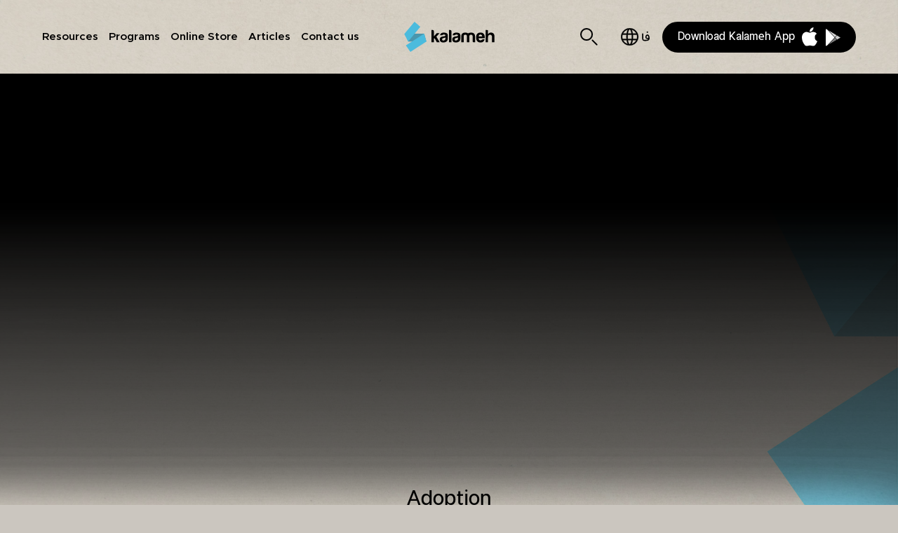

--- FILE ---
content_type: text/html; charset=utf-8
request_url: https://www.kalameh.com/en/programepisode/adoption
body_size: 9455
content:
<!DOCTYPE html>
<html  lang="en" dir="ltr" prefix="og: http://ogp.me/ns# article: http://ogp.me/ns/article# book: http://ogp.me/ns/book# profile: http://ogp.me/ns/profile# video: http://ogp.me/ns/video# product: http://ogp.me/ns/product# content: http://purl.org/rss/1.0/modules/content/ dc: http://purl.org/dc/terms/ foaf: http://xmlns.com/foaf/0.1/ rdfs: http://www.w3.org/2000/01/rdf-schema# sioc: http://rdfs.org/sioc/ns# sioct: http://rdfs.org/sioc/types# skos: http://www.w3.org/2004/02/skos/core# xsd: http://www.w3.org/2001/XMLSchema#">
<head>
  <meta charset="utf-8" />
<link rel="shortcut icon" href="https://www.kalameh.com/sites/default/files/favicon_1.png" type="image/png" />
<meta name="rating" content="general" />
<meta name="generator" content="Kalameh CMS" />
<link rel="canonical" href="https://www.kalameh.com/en/programepisode/adoption" />
<link rel="shortlink" href="https://www.kalameh.com/en/node/6904" />
  <title>Adoption | Kalameh</title>

      <meta name="MobileOptimized" content="width">
    <meta name="HandheldFriendly" content="true">
    <meta name="viewport" content="width=device-width">
  
  <link type="text/css" rel="stylesheet" href="https://www.kalameh.com/sites/default/files/css/css_vTRT8bn5RgqwX3VkF9hdMzfSgHLhmJLSIIYUAtXqVMQ.css" media="all" />
<link type="text/css" rel="stylesheet" href="https://www.kalameh.com/sites/default/files/css/css_6tYhuK8q1UxlJn8ujKT2AVlRNY7HuTmVtH_UZ0RR6HI.css" media="all" />
<link type="text/css" rel="stylesheet" href="https://www.kalameh.com/sites/default/files/css/css_LqIDU8gPQkiNby0yjmIeQxWel4UJIl9UJw5PaCnBeIM.css" media="all" />
  <script src="https://www.kalameh.com/sites/default/files/js/js_s5koNMBdK4BqfHyHNPWCXIL2zD0jFcPyejDZsryApj0.js"></script>
<script src="https://www.kalameh.com/sites/default/files/js/js_CeeVKu5CetK46Y2GBnjmPvrdT0ibA4QWwcXvpd0o_FI.js"></script>
<script>document.createElement( "picture" );</script>
<script src="https://www.kalameh.com/sites/default/files/js/js_zDyE8tOmaT6ZEnFw_I0dAlb5uBhV9Mn9O_vymEH4rL0.js"></script>
<script src="//fast.fonts.net/jsapi/a7e94749-a7e2-429f-8d66-a49bdc312a83.js"></script>
<script src="https://www.kalameh.com/sites/default/files/js/js_Ykgqb6o-pwoxLctbN-M12aJtJc64Unw0B-U4_fUsjpw.js"></script>
<script>(function(i,s,o,g,r,a,m){i["GoogleAnalyticsObject"]=r;i[r]=i[r]||function(){(i[r].q=i[r].q||[]).push(arguments)},i[r].l=1*new Date();a=s.createElement(o),m=s.getElementsByTagName(o)[0];a.async=1;a.src=g;m.parentNode.insertBefore(a,m)})(window,document,"script","https://www.google-analytics.com/analytics.js","ga");ga("create", "UA-1208036-2", {"cookieDomain":"auto"});ga("set", "anonymizeIp", true);ga("send", "pageview");</script>
<script src="https://www.kalameh.com/sites/default/files/js/js_t_HstoMdMgbEo7Atr0BULb6yHEbZmDStqSSAO3wrsvY.js"></script>
<script>jQuery.extend(Drupal.settings, {"basePath":"\/","pathPrefix":"en\/","setHasJsCookie":0,"ajaxPageState":{"theme":"kalameh_zen","theme_token":"IYExwwfRmEKmhAztnQQReY_3bSWVdzBBIqToEy4yTkU","jquery_version":"1.10","js":{"sites\/all\/modules\/picture\/picturefill2\/picturefill.min.js":1,"sites\/all\/modules\/picture\/picture.min.js":1,"sites\/all\/modules\/jquery_update\/replace\/jquery\/1.10\/jquery.min.js":1,"misc\/jquery-extend-3.4.0.js":1,"misc\/jquery-html-prefilter-3.5.0-backport.js":1,"misc\/jquery.once.js":1,"misc\/drupal.js":1,"sites\/all\/modules\/jquery_update\/replace\/ui\/external\/jquery.cookie.js":1,"sites\/all\/modules\/jquery_update\/replace\/misc\/jquery.form.min.js":1,"misc\/form-single-submit.js":1,"sites\/all\/modules\/dialog\/misc\/ajax.js":1,"sites\/all\/modules\/jquery_update\/js\/jquery_update.js":1,"0":1,"sites\/all\/modules\/admin_menu\/admin_devel\/admin_devel.js":1,"sites\/all\/modules\/homepage_popup\/lib\/jquery.cookie.js":1,"sites\/all\/modules\/homepage_popup\/homepage_popup.js":1,"\/\/fast.fonts.net\/jsapi\/a7e94749-a7e2-429f-8d66-a49bdc312a83.js":1,"sites\/all\/libraries\/colorbox\/jquery.colorbox-min.js":1,"sites\/all\/modules\/colorbox\/js\/colorbox.js":1,"sites\/all\/modules\/colorbox\/styles\/default\/colorbox_style.js":1,"sites\/all\/modules\/colorbox\/js\/colorbox_load.js":1,"sites\/all\/modules\/colorbox\/js\/colorbox_inline.js":1,"sites\/all\/modules\/views\/js\/base.js":1,"misc\/progress.js":1,"sites\/all\/modules\/views\/js\/ajax_view.js":1,"sites\/all\/modules\/google_analytics\/googleanalytics.js":1,"1":1,"sites\/all\/themes\/kalameh_zen\/js\/script.js":1,"sites\/all\/themes\/kalameh_zen\/js\/jplayer.js":1,"sites\/all\/themes\/kalameh_zen\/js\/masonry.pkgd.min.js":1,"sites\/all\/themes\/kalameh_zen\/js\/imagesloaded.pkgd.min.js":1,"sites\/all\/themes\/kalameh_zen\/js\/jquery.fitvids.js":1,"sites\/all\/themes\/kalameh_zen\/js\/owl.carousel\/owl.carousel.min.js":1,"sites\/all\/themes\/kalameh_zen\/js\/portrait-video-carousel.js":1,"sites\/all\/themes\/kalameh_zen\/js\/landing-pages-carousel.js":1,"sites\/all\/themes\/kalameh_zen\/js\/landing-pages-faq.js":1,"sites\/all\/themes\/kalameh_zen\/js\/landing-pages-video-block.js":1,"sites\/all\/themes\/kalameh_zen\/js\/testimonies-audio-player.js":1,"sites\/all\/themes\/kalameh_zen\/js\/testimonies-read-more.js":1,"sites\/all\/themes\/kalameh_zen\/js\/testimonies-carousel.js":1,"sites\/all\/themes\/kalameh_zen\/js\/cta-slider-carousel.js":1,"sites\/all\/themes\/kalameh_zen\/js\/views-exposed-autosubmit.js":1,"sites\/all\/themes\/kalameh_zen\/js\/horizontalScroll.js":1,"sites\/all\/themes\/kalameh_zen\/js\/responsive-image-breakpoints.js":1},"css":{"modules\/system\/system.base.css":1,"modules\/system\/system.menus.css":1,"modules\/system\/system.messages.css":1,"modules\/system\/system.theme.css":1,"modules\/comment\/comment.css":1,"sites\/all\/modules\/date\/date_api\/date.css":1,"modules\/field\/theme\/field.css":1,"sites\/all\/modules\/homepage_popup\/homepage_popup.css":1,"modules\/node\/node.css":1,"sites\/all\/modules\/picture\/picture_wysiwyg.css":1,"modules\/search\/search.css":1,"modules\/user\/user.css":1,"sites\/all\/modules\/youtube\/css\/youtube.css":1,"sites\/all\/modules\/views\/css\/views.css":1,"sites\/all\/modules\/ckeditor\/css\/ckeditor.css":1,"sites\/all\/modules\/entity_embed\/css\/entity_embed.css":1,"sites\/all\/modules\/colorbox\/styles\/default\/colorbox_style.css":1,"sites\/all\/modules\/ctools\/css\/ctools.css":1,"sites\/all\/modules\/custom\/elamblocks\/elamblocks.css":1,"sites\/all\/modules\/panels\/css\/panels.css":1,"modules\/locale\/locale.css":1,"sites\/all\/themes\/kalameh_zen\/system.base.css":1,"sites\/all\/themes\/kalameh_zen\/system.menus.css":1,"sites\/all\/themes\/kalameh_zen\/system.messages.css":1,"sites\/all\/themes\/kalameh_zen\/system.theme.css":1,"sites\/all\/themes\/kalameh_zen\/comment.css":1,"sites\/all\/themes\/kalameh_zen\/node.css":1,"sites\/all\/themes\/kalameh_zen\/js\/owl.carousel\/assets\/owl.carousel.css":1,"sites\/all\/themes\/kalameh_zen\/css\/styles.css":1,"sites\/all\/themes\/kalameh_zen\/css\/responsive-image-breakpoints.css":1}},"colorbox":{"opacity":"0.85","current":"{current} of {total}","previous":"\u00ab Prev","next":"Next \u00bb","close":"Close","maxWidth":"98%","maxHeight":"98%","fixed":true,"mobiledetect":true,"mobiledevicewidth":"480px"},"views":{"ajax_path":"\/en\/views\/ajax","ajaxViews":{"views_dom_id:73ffe616e860bd064edd124a9b2c0cbe":{"view_name":"article_series","view_display_id":"panel_pane_2","view_args":"6212","view_path":"node\/6904","view_base_path":null,"view_dom_id":"73ffe616e860bd064edd124a9b2c0cbe","pager_element":0}}},"urlIsAjaxTrusted":{"\/en\/views\/ajax":true,"\/en":true,"\/en\/programepisode\/adoption":true},"better_exposed_filters":{"views":{"article_series":{"displays":{"panel_pane_2":{"filters":[]}}}}},"googleanalytics":{"trackOutbound":1,"trackMailto":1,"trackDownload":1,"trackDownloadExtensions":"7z|aac|arc|arj|asf|asx|avi|bin|csv|doc(x|m)?|dot(x|m)?|exe|flv|gif|gz|gzip|hqx|jar|jpe?g|js|mp(2|3|4|e?g)|mov(ie)?|msi|msp|pdf|phps|png|ppt(x|m)?|pot(x|m)?|pps(x|m)?|ppam|sld(x|m)?|thmx|qtm?|ra(m|r)?|sea|sit|tar|tgz|torrent|txt|wav|wma|wmv|wpd|xls(x|m|b)?|xlt(x|m)|xlam|xml|z|zip","trackColorbox":1}});</script>
  <script src="https://unpkg.com/@lottiefiles/lottie-player@latest/dist/lottie-player.js"></script>
  <script>
    (function (c, s, q, u, a, r, e) {
        c.hj=c.hj||function(){(c.hj.q=c.hj.q||[]).push(arguments)};
        c._hjSettings = { hjid: a };
        r = s.getElementsByTagName('head')[0];
        e = s.createElement('script');
        e.async = true;
        e.src = q + c._hjSettings.hjid + u;
        r.appendChild(e);
    })(window, document, 'https://static.hj.contentsquare.net/c/csq-', '.js', 6383515);
</script>
      <!--[if lt IE 9]>
    <script src="/sites/all/themes/zen/js/html5shiv.min.js"></script>
    <![endif]-->
    
<!-- Google Tag Manager -->
<script>(function(w,d,s,l,i){w[l]=w[l]||[];w[l].push({'gtm.start':
new Date().getTime(),event:'gtm.js'});var f=d.getElementsByTagName(s)[0],
j=d.createElement(s),dl=l!='dataLayer'?'&l='+l:'';j.async=true;j.src=
'https://www.googletagmanager.com/gtm.js?id='+i+dl;f.parentNode.insertBefore(j,f);
})(window,document,'script','dataLayer','GTM-NKP2KJMK');</script>
<!-- End Google Tag Manager -->
 
<!-- Google Tag Manager (noscript) -->
<noscript><iframe src="https://www.googletagmanager.com/ns.html?id=GTM-NKP2KJMK"
height="0" width="0" style="display:none;visibility:hidden"></iframe></noscript>
<!-- End Google Tag Manager (noscript) -->  
</head>
<body class="html not-front not-logged-in no-sidebars page-node page-node- page-node-6904 node-type-program-episode no-padding  i18n-en section-programepisode page-panels role-anonymous-user" >
      <p class="skip-link__wrapper">
      <a href="#main-menu" class="skip-link visually-hidden visually-hidden--focusable" id="skip-link">Jump to navigation</a>
    </p>
      <header class="panel-pane pane-panels-mini pane-header main" >      
            
    
          
<div class="panel-pane pane-block pane-system-main-menu"  > 
  
  <div id="close-button-container">
    <a href="">Close</a>
  </div>

  <ul class="menu"><li class="menu__item is-expanded menu__item is-expanded first expanded main-sections-menu-item"><a href="/en" class="menu__link menu__link">Resources</a><ul class="menu"><li class="menu__item is-expanded menu__item is-expanded first expanded"><a href="/en/weekly-fellowship" title="" class="menu__link menu__link">Weekly Fellowship</a><ul class="menu"><li class="menu__item is-leaf menu__item is-leaf first leaf"><a href="/en/weekly-fellowship" class="menu__link menu__link">Weekly Fellowship Page</a></li>
<li class="menu__item is-leaf menu__item is-leaf leaf"><a href="/en/weekly-fellowship#previous-weeks" class="menu__link menu__link">Current Series</a></li>
<li class="menu__item is-leaf menu__item is-leaf last leaf"><a href="/en/program/weekly-fellowship" class="menu__link menu__link">Past Series</a></li>
</ul></li>
<li class="menu__item is-expanded menu__item is-expanded expanded"><a href="/en/worship" class="menu__link menu__link">Worship</a><ul class="menu"><li class="menu__item is-leaf menu__item is-leaf first leaf"><a href="/en/worship" class="menu__link menu__link">Worship Page</a></li>
<li class="menu__item is-leaf menu__item is-leaf leaf"><a href="/en/program/time-worship" class="menu__link menu__link">Time For Worship</a></li>
<li class="menu__item is-leaf menu__item is-leaf leaf"><a href="/en/song-archive" class="menu__link menu__link">Song Archive</a></li>
<li class="menu__item is-leaf menu__item is-leaf last leaf"><a href="/en/program/worship-teaching-videos" class="menu__link menu__link">Teaching Videos</a></li>
</ul></li>
<li class="menu__item is-expanded menu__item is-expanded expanded"><a href="https://www.kalameh.com/en/Family" class="menu__link menu__link">Family</a><ul class="menu"><li class="menu__item is-leaf menu__item is-leaf first leaf"><a href="https://www.kalameh.com/en/Family" class="menu__link menu__link">Family Page</a></li>
<li class="menu__item is-leaf menu__item is-leaf last leaf"><a href="https://www.kalameh.com/en/node/9708" class="menu__link menu__link">Empowering Families Podcast</a></li>
</ul></li>
<li class="menu__item is-expanded menu__item is-expanded expanded"><a href="/en/women" class="menu__link menu__link">Women</a><ul class="menu"><li class="menu__item is-leaf menu__item is-leaf first leaf"><a href="/en/women" class="menu__link menu__link">Women Page</a></li>
<li class="menu__item is-leaf menu__item is-leaf leaf"><a href="/en/node/5446/" class="menu__link menu__link">Women&#039;s World</a></li>
<li class="menu__item is-leaf menu__item is-leaf last leaf"><a href="/en/teaching-resources/%D8%B2%D9%86%D8%A7%D9%86" class="menu__link menu__link">Women Ministry Resources</a></li>
</ul></li>
<li class="menu__item is-expanded menu__item is-expanded expanded"><a href="/en/youth" class="menu__link menu__link">Youth</a><ul class="menu"><li class="menu__item is-leaf menu__item is-leaf first leaf"><a href="/en/youth" class="menu__link menu__link">Youth Page</a></li>
<li class="menu__item is-leaf menu__item is-leaf leaf"><a href="/en/teaching-resources/youth" class="menu__link menu__link">Teaching Resources</a></li>
<li class="menu__item is-leaf menu__item is-leaf leaf"><a href="/en/program/youth-short-videos" class="menu__link menu__link">Youth Short Videos</a></li>
<li class="menu__item is-leaf menu__item is-leaf last leaf"><a href="/en/program/short-videos-youth-leaders" class="menu__link menu__link">Youth Leader’s videos</a></li>
</ul></li>
<li class="menu__item is-expanded menu__item is-expanded expanded"><a href="/en/kids" class="menu__link menu__link">Kids</a><ul class="menu"><li class="menu__item is-leaf menu__item is-leaf first leaf"><a href="/en/kids" class="menu__link menu__link">Children Page</a></li>
<li class="menu__item is-leaf menu__item is-leaf leaf"><a href="/en/teaching-resources/children/%DA%A9%D9%88%D8%AF%DA%A9%D8%A7%D9%86" class="menu__link menu__link">Teaching Resources</a></li>
<li class="menu__item is-leaf menu__item is-leaf leaf"><a href="/en/node/7579/" class="menu__link menu__link">Christian Parenting</a></li>
<li class="menu__item is-leaf menu__item is-leaf leaf"><a href="/en/node/5444/" class="menu__link menu__link">Audio &amp; Visual Resources</a></li>
<li class="menu__item is-leaf menu__item is-leaf leaf"><a href="/en/node/7188/" class="menu__link menu__link">Short Videos</a></li>
<li class="menu__item is-leaf menu__item is-leaf last leaf"><a href="/en/program/christian-parenting" class="menu__link menu__link">Family Fellowship</a></li>
</ul></li>
<li class="menu__item is-expanded menu__item is-expanded last expanded"><a href="/en/bible-for-all" class="menu__link menu__link">Bible for All</a><ul class="menu"><li class="menu__item is-leaf menu__item is-leaf first leaf"><a href="/en/daily-christian-living-old" class="menu__link menu__link">Bible for All Page</a></li>
<li class="menu__item is-leaf menu__item is-leaf leaf"><a href="/en/teaching-resources/series/bible-all-podcast" title="" class="menu__link menu__link">Bible for All Podcast</a></li>
<li class="menu__item is-leaf menu__item is-leaf last leaf"><a href="/en/program/bible-all-videos" title="" class="menu__link menu__link">Bible for All Videos</a></li>
</ul></li>
</ul></li>
<li class="menu__item is-expanded menu__item is-expanded expanded programs-menu-item"><a href="/en/grow" class="menu__link menu__link">Programs</a><ul class="menu"><li class="menu__item is-leaf menu__item is-leaf first leaf"><a href="/en/program/time-worship" class="menu__link menu__link">Time For Worship</a></li>
<li class="menu__item is-leaf menu__item is-leaf leaf"><a href="https://www.kalameh.com/en/program/worship-weekly-fellowship#" class="menu__link menu__link">Worship with weekly fellowship</a></li>
<li class="menu__item is-leaf menu__item is-leaf leaf"><a href="/en/program/gape-khodemooni" class="menu__link menu__link">Gape Khodemooni</a></li>
<li class="menu__item is-leaf menu__item is-leaf leaf"><a href="/en/program/gape-khodemooni" class="menu__link menu__link">Gape Khodemooni</a></li>
<li class="menu__item is-leaf menu__item is-leaf leaf"><a href="/en/program/womens-world" class="menu__link menu__link">Women&#039;s World</a></li>
<li class="menu__item is-leaf menu__item is-leaf leaf"><a href="/en/node/8978" class="menu__link menu__link">Khaneye Doost</a></li>
<li class="menu__item is-collapsed menu__item is-collapsed collapsed"><a href="/en/program/sign-story" class="menu__link menu__link">A Sign A Story</a></li>
<li class="menu__item is-leaf menu__item is-leaf leaf"><a href="/en/program/dr-shapals-workshop" class="menu__link menu__link">Dr Shapal&#039;s Workshop</a></li>
<li class="menu__item is-leaf menu__item is-leaf leaf"><a href="/en/node/8979" class="menu__link menu__link">Sarzamine Aroosak-ha</a></li>
<li class="menu__item is-leaf menu__item is-leaf leaf"><a href="/en/program/bible-all-videos" class="menu__link menu__link">Bible for All Videos</a></li>
<li class="menu__item is-leaf menu__item is-leaf leaf"><a href="/en/node/8980" class="menu__link menu__link">Word in 5 minutes</a></li>
<li class="menu__item is-leaf menu__item is-leaf last leaf"><a href="/en/program/qa" class="menu__link menu__link">Q&amp;A</a></li>
</ul></li>
<li class="menu__item is-expanded menu__item is-expanded expanded online-store-menu-item"><a href="https://shop.kalameh.com/?___store=english_store_view&amp;___from_store=default" class="menu__link menu__link">Online Store</a><ul class="menu"><li class="menu__item is-leaf menu__item is-leaf first leaf"><a href="https://shop.kalameh.com/english_store_view/" title="" class="menu__link menu__link">Online Store</a></li>
<li class="menu__item is-leaf menu__item is-leaf leaf"><a href="https://shop.kalameh.com/english_store_view/special-offers.html" title="" class="menu__link menu__link">Special Offers</a></li>
<li class="menu__item is-leaf menu__item is-leaf leaf"><a href="https://shop.kalameh.com/english_store_view/new-releases.html" title="" class="menu__link menu__link">New Releases</a></li>
<li class="menu__item is-leaf menu__item is-leaf leaf"><a href="https://shop.kalameh.com/english_store_view/scriptures.html" title="" class="menu__link menu__link">Scriptures</a></li>
<li class="menu__item is-leaf menu__item is-leaf last leaf"><a href="https://shop.kalameh.com/english_store_view/recommended-books.html" title="" class="menu__link menu__link">Recommended Books</a></li>
</ul></li>
<li class="menu__item is-leaf menu__item is-leaf leaf articles-menu-item"><a href="/en/all-articles" class="menu__link menu__link">Articles</a></li>
<li class="menu__item is-leaf menu__item is-leaf last leaf"><a href="/en/tamasbama" class="menu__link menu__link">Contact us</a></li>
</ul>
</div><div class="panel-pane pane-panels-mini pane-logo"  >
  
      
  
  <h1 class="panel-pane pane-page-site-name site-logo panel-pane" >      
            
    
          <a href="/en">Kalameh</a>    
    
      </h1>      
            
    
          <h2>Adoption</h2>
    
    
      
  
  </div>
<div class="panel-pane pane-custom pane-1"  id="menu-top-container" > 
    <ul id="language-switcher-container" class="menu-top-icons">
    <li class="icon-menu">
      <div aria-expanded="false" aria-haspopup="true" class="main-menu-opener"><a href="#">Main Menu</a></div>
    </li>
    <li class="icon-search"><a href="/search">Search</a></li>
<li class="icon-login"><a href="/user/login">Login</a></li>
<li id='language-switcher-container'><ul class="language-switcher-locale-url"><li class="fa first"><a href="/programepisode/%D9%81%D8%B1%D8%B2%D9%86%D8%AF-%D8%AE%D9%88%D8%A7%D9%86%D8%AF%DA%AF%DB%8C" class="language-link" xml:lang="fa">فارسی</a></li>
<li class="en last active"><a href="/en/programepisode/adoption" class="language-link active" xml:lang="en">English</a></li>
</ul></li>  </ul>
</div><div search-form  class="panel-pane pane-block pane-search-form panel-pane" >      
            
    
          <form action="/en/programepisode/adoption" method="post" id="search-block-form" accept-charset="UTF-8"><div><div id="search-icons-container">
  <ul id="search-icons">
    <li class="search-icon-home"><a href="/en">front</a></li>
    <li class="search-icon-close icon-search"><a href="">Close</a></li>
  </ul>
</div>
<div class="container-inline">  
  <div class="form-item form-type-textfield form-item-search-block-form">
  <label for="edit-search-block-form--2">Search </label>
 <input title="Enter the terms you wish to search for." type="text" id="edit-search-block-form--2" name="search_block_form" value="" size="15" maxlength="128" class="form-text" />
</div>
<div class="form-actions form-wrapper" id="edit-actions--2"><input type="submit" id="edit-submit--2" name="op" value="Search" class="form-submit" /></div><input type="hidden" name="form_build_id" value="form-2L52vuxiMkg7Z4rhcblw48jRNNiSMm5T0GcMqp6DkmU" />
<input type="hidden" name="form_id" value="search_block_form" />
</div>
</div></form>    
    
      </div><div class="panel-pane pane-custom pane-2"  id="downloadAppButtonContainerTop" >
  
      
  
  <div id="downloadAppButton">
<p><a href="https://us-central1-kalameh.cloudfunctions.net/download">Download Kalameh App</a></p>
<p><a href="https://us-central1-kalameh.cloudfunctions.net/download"><img src="/sites/all/themes/kalameh_zen/images-source/icons/downloadAppButton/app-icons.svg" /></a></div>

  
  </div>
    
    
      </header><section id="main"  class="panel-pane pane-page-content panel-pane" >      
            
    
          <div class="kalameh-2col-stacked clearfix panel-display" >

    <div class="panel-hero panel-panel"><div class="panel-pane pane-page-breadcrumb"  >
  
      
  
  <h2 class="element-invisible">You are here</h2><div class="breadcrumb"><span class="inline odd first"><a href="/en">Home</a></span> <span class="delimiter">›</span> <span class="inline even"><a href="https://www.kalameh.com/en/program/womens-world">Women&#039;s World</a></span> <span class="delimiter">›</span> <span class="inline odd last">Season Twelve</span></div>
  
  </div>
</div>
  
  <div class="content-wrapper">
          <div class="panel-col-top panel-panel">
        <div class="inside"><div class="panel-pane pane-entity-field pane-node-field-video"  >
  
      
  
  
  <div class="field-video">
    <div id="file-5487" class="file file-video file-video-youtube">

        <h2 class="element-invisible"><a href="/en/file/%D8%AF%D9%86%DB%8C%D8%A7%DB%8C-%D8%B2%D9%86%D8%8C-%D8%B3%D8%B1%DB%8C-%DB%B1%DB%B2-%D9%82%D8%B3%D9%85%D8%AA-%DB%B6%D8%8C-%D9%81%D8%B1%D8%B2%D9%86%D8%AF-%D8%AE%D9%88%D8%A7%D9%86%D8%AF%D9%87">دنیای زن، سری ۱۲ قسمت ۶، فرزند خوانده</a></h2>
    
  
  <div class="content">
    <div class="media-youtube-video media-youtube-1">
  <iframe class="media-youtube-player" id="media-youtube-1" id="media-youtube-5qss05c9kpy"  width="1200px" height="680px" title="دنیای زن، سری ۱۲ قسمت ۶، فرزند خوانده" src="https://www.youtube.com/embed/5Qss05c9KPY?wmode=opaque&controls=&enablejsapi=1&modestbranding=1&playerapiid=media-youtube-5qss05c9kpy&rel=0" name="دنیای زن، سری ۱۲ قسمت ۶، فرزند خوانده" frameborder="0" allowfullscreen>Video of دنیای زن، سری ۱۲ قسمت ۶، فرزند خوانده</iframe>
</div>
  </div>

  
</div>
  </div>

  
  </div>
<div class="panel-pane pane-page-title"  >
  
      
  
  <h1>Adoption</h1>

  
  </div>
</div>
      </div>
    
    
          <div class="panel-col-bottom panel-panel">
        <div class="inside"><div class="panel-pane pane-entity-field pane-node-field-related-program-series"  >
  
      
  
  

  

<article class="panelizer-view-mode node node-teaser node-program-series node-6212 article">
        <div class="panel-pane pane-views-panes pane-article-series-panel-pane-2"  >
  
        <h2 class="pane-title pane__title">
      Episodes in this series    </h2>
    
  
  <div class="view view-article-series view-id-article_series view-display-id-panel_pane_2 view-dom-id-73ffe616e860bd064edd124a9b2c0cbe">
        
  
  
      <div class="view-content">
      <div class="views-form"><form action="/en" method="post" id="views-form-article-series-panel-pane-2" accept-charset="UTF-8"><div><input type="hidden" name="form_build_id" value="form-TlTGZfINo8PHE7AQnIj7XSTFcxafIlgL5j_qhS9qOqo" />
<input type="hidden" name="form_id" value="views_form_article_series_panel_pane_2" />

<div class="hs-HorizontalNav">    <ul class="episodes-list owl-carousel">          <li class="episode-container">

<article class="node node-program-episode node-teaser clearfix node-6909 isvideo" about="/en/programepisode/importance-sympathy-mourning-spouse" typeof="sioc:Item foaf:Document">
  
  <!-- Popup Weekly Fellowship -->

    <!-- END - Popup Weekly Fellowship -->


  <!-- Images -->
      <div class="image">
              <div id="play-float">
          <a href="/en/programepisode/importance-sympathy-mourning-spouse"><img src="/sites/all/themes/kalameh_zen/images-source/icons/play-black-and-white.png"></a>        </div>
            <a href="/en/programepisode/importance-sympathy-mourning-spouse"><img src='https://img.youtube.com/vi/_XvFleNQtDY/mqdefault.jpg'></a>    </div>
    <!-- END - Images -->

  <!-- START - DETAILS -->
  <div class="details">
    
    <h1><a href="/en/programepisode/importance-sympathy-mourning-spouse">Importance of Sympathy with Mourning spouse </a></h1>

    <span property="dc:title" content="Importance of Sympathy with Mourning spouse " class="rdf-meta element-hidden"></span><span property="sioc:num_replies" content="0" datatype="xsd:integer" class="rdf-meta element-hidden"></span>      </div>
  <!-- END - DETAILS -->
</article>
</li>
          <li class="episode-container">

<article class="node node-program-episode node-teaser clearfix node-6910 isvideo" about="/en/programepisode/love-addicted" typeof="sioc:Item foaf:Document">
  
  <!-- Popup Weekly Fellowship -->

    <!-- END - Popup Weekly Fellowship -->


  <!-- Images -->
      <div class="image">
              <div id="play-float">
          <a href="/en/programepisode/love-addicted"><img src="/sites/all/themes/kalameh_zen/images-source/icons/play-black-and-white.png"></a>        </div>
            <a href="/en/programepisode/love-addicted"><img src='https://img.youtube.com/vi/eq3HmSIYqV0/mqdefault.jpg'></a>    </div>
    <!-- END - Images -->

  <!-- START - DETAILS -->
  <div class="details">
    
    <h1><a href="/en/programepisode/love-addicted">In love but addicted</a></h1>

    <span property="dc:title" content="In love but addicted" class="rdf-meta element-hidden"></span><span property="sioc:num_replies" content="0" datatype="xsd:integer" class="rdf-meta element-hidden"></span>      </div>
  <!-- END - DETAILS -->
</article>
</li>
          <li class="episode-container">

<article class="node node-program-episode node-teaser clearfix node-6911 isvideo" about="/en/programepisode/domestic-violence" typeof="sioc:Item foaf:Document">
  
  <!-- Popup Weekly Fellowship -->

    <!-- END - Popup Weekly Fellowship -->


  <!-- Images -->
      <div class="image">
              <div id="play-float">
          <a href="/en/programepisode/domestic-violence"><img src="/sites/all/themes/kalameh_zen/images-source/icons/play-black-and-white.png"></a>        </div>
            <a href="/en/programepisode/domestic-violence"><img src='https://img.youtube.com/vi/466Q_jEqg0s/mqdefault.jpg'></a>    </div>
    <!-- END - Images -->

  <!-- START - DETAILS -->
  <div class="details">
    
    <h1><a href="/en/programepisode/domestic-violence">Domestic Violence</a></h1>

    <span property="dc:title" content="Domestic Violence" class="rdf-meta element-hidden"></span><span property="sioc:num_replies" content="0" datatype="xsd:integer" class="rdf-meta element-hidden"></span>      </div>
  <!-- END - DETAILS -->
</article>
</li>
          <li class="episode-container">

<article class="node node-program-episode node-teaser clearfix node-6899 isvideo" about="/en/programepisode/couple-personality-differences" typeof="sioc:Item foaf:Document">
  
  <!-- Popup Weekly Fellowship -->

    <!-- END - Popup Weekly Fellowship -->


  <!-- Images -->
      <div class="image">
              <div id="play-float">
          <a href="/en/programepisode/couple-personality-differences"><img src="/sites/all/themes/kalameh_zen/images-source/icons/play-black-and-white.png"></a>        </div>
            <a href="/en/programepisode/couple-personality-differences"><img src='https://img.youtube.com/vi/8MkEOZFk-3Y/mqdefault.jpg'></a>    </div>
    <!-- END - Images -->

  <!-- START - DETAILS -->
  <div class="details">
    
    <h1><a href="/en/programepisode/couple-personality-differences">Couple Personality Differences </a></h1>

    <span property="dc:title" content="Couple Personality Differences " class="rdf-meta element-hidden"></span><span property="sioc:num_replies" content="0" datatype="xsd:integer" class="rdf-meta element-hidden"></span>      </div>
  <!-- END - DETAILS -->
</article>
</li>
          <li class="episode-container">

<article class="node node-program-episode node-teaser clearfix node-6912 isvideo" about="/en/programepisode/day-my-spouse-got-sick" typeof="sioc:Item foaf:Document">
  
  <!-- Popup Weekly Fellowship -->

    <!-- END - Popup Weekly Fellowship -->


  <!-- Images -->
      <div class="image">
              <div id="play-float">
          <a href="/en/programepisode/day-my-spouse-got-sick"><img src="/sites/all/themes/kalameh_zen/images-source/icons/play-black-and-white.png"></a>        </div>
            <a href="/en/programepisode/day-my-spouse-got-sick"><img src='https://img.youtube.com/vi/16WsitgtyqI/mqdefault.jpg'></a>    </div>
    <!-- END - Images -->

  <!-- START - DETAILS -->
  <div class="details">
    
    <h1><a href="/en/programepisode/day-my-spouse-got-sick">The Day My Spouse got Sick </a></h1>

    <span property="dc:title" content="The Day My Spouse got Sick " class="rdf-meta element-hidden"></span><span property="sioc:num_replies" content="0" datatype="xsd:integer" class="rdf-meta element-hidden"></span>      </div>
  <!-- END - DETAILS -->
</article>
</li>
          <li class="episode-container">

<article class="node node-program-episode node-teaser clearfix node-6900 isvideo" about="/en/programepisode/lack-quality-times-marriage" typeof="sioc:Item foaf:Document">
  
  <!-- Popup Weekly Fellowship -->

    <!-- END - Popup Weekly Fellowship -->


  <!-- Images -->
      <div class="image">
              <div id="play-float">
          <a href="/en/programepisode/lack-quality-times-marriage"><img src="/sites/all/themes/kalameh_zen/images-source/icons/play-black-and-white.png"></a>        </div>
            <a href="/en/programepisode/lack-quality-times-marriage"><img src='https://img.youtube.com/vi/4phU7DNV-f8/mqdefault.jpg'></a>    </div>
    <!-- END - Images -->

  <!-- START - DETAILS -->
  <div class="details">
    
    <h1><a href="/en/programepisode/lack-quality-times-marriage">Lack of Quality Times in Marriage </a></h1>

    <span property="dc:title" content="Lack of Quality Times in Marriage " class="rdf-meta element-hidden"></span><span property="sioc:num_replies" content="0" datatype="xsd:integer" class="rdf-meta element-hidden"></span>      </div>
  <!-- END - DETAILS -->
</article>
</li>
          <li class="episode-container">

<article class="node node-program-episode node-teaser clearfix node-6913 isvideo" about="/en/programepisode/religious-compatibility-matters-marriage" typeof="sioc:Item foaf:Document">
  
  <!-- Popup Weekly Fellowship -->

    <!-- END - Popup Weekly Fellowship -->


  <!-- Images -->
      <div class="image">
              <div id="play-float">
          <a href="/en/programepisode/religious-compatibility-matters-marriage"><img src="/sites/all/themes/kalameh_zen/images-source/icons/play-black-and-white.png"></a>        </div>
            <a href="/en/programepisode/religious-compatibility-matters-marriage"><img src='https://img.youtube.com/vi/tuzsQSiZAb4/mqdefault.jpg'></a>    </div>
    <!-- END - Images -->

  <!-- START - DETAILS -->
  <div class="details">
    
    <h1><a href="/en/programepisode/religious-compatibility-matters-marriage">Religious Compatibility Matters in Marriage  </a></h1>

    <span property="dc:title" content="Religious Compatibility Matters in Marriage  " class="rdf-meta element-hidden"></span><span property="sioc:num_replies" content="0" datatype="xsd:integer" class="rdf-meta element-hidden"></span>      </div>
  <!-- END - DETAILS -->
</article>
</li>
          <li class="episode-container">

<article class="node node-program-episode node-teaser clearfix node-6901 isvideo" about="/en/programepisode/how-communicate-laws" typeof="sioc:Item foaf:Document">
  
  <!-- Popup Weekly Fellowship -->

    <!-- END - Popup Weekly Fellowship -->


  <!-- Images -->
      <div class="image">
              <div id="play-float">
          <a href="/en/programepisode/how-communicate-laws"><img src="/sites/all/themes/kalameh_zen/images-source/icons/play-black-and-white.png"></a>        </div>
            <a href="/en/programepisode/how-communicate-laws"><img src='https://img.youtube.com/vi/F7qBJSu6uQI/mqdefault.jpg'></a>    </div>
    <!-- END - Images -->

  <!-- START - DETAILS -->
  <div class="details">
    
    <h1><a href="/en/programepisode/how-communicate-laws">How to Communicate with in laws </a></h1>

    <span property="dc:title" content="How to Communicate with in laws " class="rdf-meta element-hidden"></span><span property="sioc:num_replies" content="0" datatype="xsd:integer" class="rdf-meta element-hidden"></span>      </div>
  <!-- END - DETAILS -->
</article>
</li>
          <li class="episode-container">

<article class="node node-program-episode node-teaser clearfix node-6902 isvideo" about="/en/programepisode/economic-factors-marriage" typeof="sioc:Item foaf:Document">
  
  <!-- Popup Weekly Fellowship -->

    <!-- END - Popup Weekly Fellowship -->


  <!-- Images -->
      <div class="image">
              <div id="play-float">
          <a href="/en/programepisode/economic-factors-marriage"><img src="/sites/all/themes/kalameh_zen/images-source/icons/play-black-and-white.png"></a>        </div>
            <a href="/en/programepisode/economic-factors-marriage"><img src='https://img.youtube.com/vi/wHRSYeWgWsQ/mqdefault.jpg'></a>    </div>
    <!-- END - Images -->

  <!-- START - DETAILS -->
  <div class="details">
    
    <h1><a href="/en/programepisode/economic-factors-marriage">Economic Factors in Marriage </a></h1>

    <span property="dc:title" content="Economic Factors in Marriage " class="rdf-meta element-hidden"></span><span property="sioc:num_replies" content="0" datatype="xsd:integer" class="rdf-meta element-hidden"></span>      </div>
  <!-- END - DETAILS -->
</article>
</li>
          <li class="episode-container">

<article class="node node-program-episode node-teaser clearfix node-6903 isvideo" about="/en/programepisode/birth-first-child" typeof="sioc:Item foaf:Document">
  
  <!-- Popup Weekly Fellowship -->

    <!-- END - Popup Weekly Fellowship -->


  <!-- Images -->
      <div class="image">
              <div id="play-float">
          <a href="/en/programepisode/birth-first-child"><img src="/sites/all/themes/kalameh_zen/images-source/icons/play-black-and-white.png"></a>        </div>
            <a href="/en/programepisode/birth-first-child"><img src='https://img.youtube.com/vi/-NVzWobJwPE/mqdefault.jpg'></a>    </div>
    <!-- END - Images -->

  <!-- START - DETAILS -->
  <div class="details">
    
    <h1><a href="/en/programepisode/birth-first-child">The birth of the first child</a></h1>

    <span property="dc:title" content="The birth of the first child" class="rdf-meta element-hidden"></span><span property="sioc:num_replies" content="0" datatype="xsd:integer" class="rdf-meta element-hidden"></span>      </div>
  <!-- END - DETAILS -->
</article>
</li>
          <li class="episode-container">

<article class="node node-program-episode node-teaser clearfix node-6904 isvideo" about="/en/programepisode/adoption" typeof="sioc:Item foaf:Document">
  
  <!-- Popup Weekly Fellowship -->

    <!-- END - Popup Weekly Fellowship -->


  <!-- Images -->
      <div class="image">
              <div id="play-float">
          <a href="/en/programepisode/adoption"><img src="/sites/all/themes/kalameh_zen/images-source/icons/play-black-and-white.png"></a>        </div>
            <a href="/en/programepisode/adoption"><img src='https://img.youtube.com/vi/5Qss05c9KPY/mqdefault.jpg'></a>    </div>
    <!-- END - Images -->

  <!-- START - DETAILS -->
  <div class="details">
    
    <h1><a href="/en/programepisode/adoption">Adoption</a></h1>

    <span property="dc:title" content="Adoption" class="rdf-meta element-hidden"></span><span property="sioc:num_replies" content="0" datatype="xsd:integer" class="rdf-meta element-hidden"></span>      </div>
  <!-- END - DETAILS -->
</article>
</li>
          <li class="episode-container">

<article class="node node-program-episode node-teaser clearfix node-6907 isvideo" about="/en/programepisode/forbidden-love" typeof="sioc:Item foaf:Document">
  
  <!-- Popup Weekly Fellowship -->

    <!-- END - Popup Weekly Fellowship -->


  <!-- Images -->
      <div class="image">
              <div id="play-float">
          <a href="/en/programepisode/forbidden-love"><img src="/sites/all/themes/kalameh_zen/images-source/icons/play-black-and-white.png"></a>        </div>
            <a href="/en/programepisode/forbidden-love"><img src='https://img.youtube.com/vi/qCvexKs9G68/mqdefault.jpg'></a>    </div>
    <!-- END - Images -->

  <!-- START - DETAILS -->
  <div class="details">
    
    <h1><a href="/en/programepisode/forbidden-love">Forbidden Love </a></h1>

    <span property="dc:title" content="Forbidden Love " class="rdf-meta element-hidden"></span><span property="sioc:num_replies" content="0" datatype="xsd:integer" class="rdf-meta element-hidden"></span>      </div>
  <!-- END - DETAILS -->
</article>
</li>
          <li class="episode-container">

<article class="node node-program-episode node-teaser clearfix node-6908 isvideo" about="/en/programepisode/pain-infidelity" typeof="sioc:Item foaf:Document">
  
  <!-- Popup Weekly Fellowship -->

    <!-- END - Popup Weekly Fellowship -->


  <!-- Images -->
      <div class="image">
              <div id="play-float">
          <a href="/en/programepisode/pain-infidelity"><img src="/sites/all/themes/kalameh_zen/images-source/icons/play-black-and-white.png"></a>        </div>
            <a href="/en/programepisode/pain-infidelity"><img src='https://img.youtube.com/vi/q484gFADwAg/mqdefault.jpg'></a>    </div>
    <!-- END - Images -->

  <!-- START - DETAILS -->
  <div class="details">
    
    <h1><a href="/en/programepisode/pain-infidelity">The pain of Infidelity </a></h1>

    <span property="dc:title" content="The pain of Infidelity " class="rdf-meta element-hidden"></span><span property="sioc:num_replies" content="0" datatype="xsd:integer" class="rdf-meta element-hidden"></span>      </div>
  <!-- END - DETAILS -->
</article>
</li>
      </ul></div><div class="form-actions form-wrapper" id="edit-actions"></div></div></form></div>    </div>
  
  
  
  
  
  
</div>
  
  </div>
</article>

  
  </div>
</div>
      </div>
    
  </div>
</div>
    
    
      </section><footer class="panel-pane pane-panels-mini pane-foot main" >      
            
    
          <div class="panel-pane pane-custom pane-3"  id="footerLogo" >
  
      
  
  <div><img src="/sites/all/themes/kalameh_zen/images-source/logo-footer.svg" /></div>

  
  </div>
<div class="panel-pane pane-custom pane-4"  id="downloadAppButtonContainer" >
  
      
  
  <div id="downloadAppButton">
<p><a href="https://us-central1-kalameh.cloudfunctions.net/download">Download Kalameh App</a></p>
<p><a href="https://us-central1-kalameh.cloudfunctions.net/download"><img src="/sites/all/themes/kalameh_zen/images-source/icons/downloadAppButton/app-icons.svg" /></a></div>

  
  </div>
<div class="panel-pane pane-block pane-menu-menu-social-menu"  >
  
      
  
  <ul class="menu"><li class="menu__item is-leaf menu__item is-leaf first leaf"><a href="https://t.me/Kalamehcom" title="" class="menu__link menu__link">Telegram</a></li>
<li class="menu__item is-leaf menu__item is-leaf leaf"><a href="https://www.instagram.com/kalamehcom?igsh=OTByYXN2NHd0cDh1&amp;utm_source=qr" title="" class="menu__link menu__link">Instagram</a></li>
<li class="menu__item is-leaf menu__item is-leaf last leaf"><a href="https://www.facebook.com/KalamehMagazine" title="" class="menu__link menu__link">Facebook</a></li>
</ul>
  
  </div>
<div class="panel-pane pane-php pane-1"  id="copyAndMenu" >
  
      
  
  <div>
  
  </div>
<div class="panel-pane pane-custom pane-5 copyright" >      
            
    
          <p>© 2025 Elam Ministries, All rights reserved</p>
    
    
      </div><nav class="panel-pane pane-menu-tree pane-menu-footer-menu legal" >      
              <h2 class="pane-title">Footer Menu</h2>
        
    
          <div class="menu-block-wrapper menu-block-ctools-menu-footer-menu-1 menu-name-menu-footer-menu parent-mlid-0 menu-level-1">
  <ul class="menu"><li class="menu__item is-leaf menu__item is-leaf first leaf menu-mlid-2266"><a href="/en/node/6711" title="" class="menu__link menu__link">Cookies</a></li>
<li class="menu__item is-leaf menu__item is-leaf last leaf menu-mlid-5727"><a href="/en/page/privacy-policy" title="" class="menu__link menu__link">Privacy Policy</a></li>
</ul></div>
    
    
      </nav><div class="panel-pane pane-php pane-2 customDiv"  id="customDiv" >
  
      
  
  </div>

  
  </div>
    
    
      </footer><div id="breakpoint-indicator"></div>
<div id="gutter-sizer"></div>
  <script src="https://www.kalameh.com/sites/default/files/js/js_7Ukqb3ierdBEL0eowfOKzTkNu-Le97OPm-UqTS5NENU.js"></script>
  <!-- Start of LiveChat (www.livechat.com) code - TEST -->
  <script>
      window.__lc = window.__lc || {};
      window.__lc.license = 13421949;
      ;(function(n,t,c){function i(n){return e._h?e._h.apply(null,n):e._q.push(n)}var e={_q:[],_h:null,_v:"2.0",on:function(){i(["on",c.call(arguments)])},once:function(){i(["once",c.call(arguments)])},off:function(){i(["off",c.call(arguments)])},get:function(){if(!e._h)throw new Error("[LiveChatWidget] You can't use getters before load.");return i(["get",c.call(arguments)])},call:function(){i(["call",c.call(arguments)])},init:function(){var n=t.createElement("script");n.async=!0,n.type="text/javascript",n.src="https://cdn.livechatinc.com/tracking.js",t.head.appendChild(n)}};!n.__lc.asyncInit&&e.init(),n.LiveChatWidget=n.LiveChatWidget||e}(window,document,[].slice))
  </script>
  <noscript><a href="https://www.livechat.com/chat-with/13421949/" rel="nofollow">Chat with us</a>, powered by <a href="https://www.livechat.com/?welcome" rel="noopener nofollow" target="_blank">LiveChat</a></noscript>
  <!-- End of LiveChat code -->
</body>
</html>


--- FILE ---
content_type: text/plain
request_url: https://www.google-analytics.com/j/collect?v=1&_v=j102&aip=1&a=259794783&t=pageview&_s=1&dl=https%3A%2F%2Fwww.kalameh.com%2Fen%2Fprogramepisode%2Fadoption&ul=en-us%40posix&dt=Adoption%20%7C%20Kalameh&sr=1280x720&vp=1280x720&_u=YEBAAEABAAAAACAAI~&jid=2141598429&gjid=1788921652&cid=925001817.1769190255&tid=UA-1208036-2&_gid=402183182.1769190255&_r=1&_slc=1&z=108277175
body_size: -450
content:
2,cG-QDL2CY5YCM

--- FILE ---
content_type: image/svg+xml
request_url: https://www.kalameh.com/sites/all/themes/kalameh_zen/images-source/logo-nr.svg
body_size: 860
content:
<svg xmlns="http://www.w3.org/2000/svg" width="214.912" height="71.912" viewBox="0 0 214.912 71.912">
  <g id="Grupo_3386" data-name="Grupo 3386" transform="translate(-847.2 -17.936)">
    <path id="Trazado_9965" data-name="Trazado 9965" d="M4.472-29.24H1.5V0H7.224V-8.3a1.043,1.043,0,0,1,.9-1.118q1.1,0,2.193,1.935L14.362,0h6.88L13.287-13.5l7.869-8.428h-6.88L7.224-13.846v-12.6A2.809,2.809,0,0,0,4.472-29.24ZM29.842-4.214A2.546,2.546,0,0,1,26.961-6.88c0-1.677,1.161-2.752,3.44-3.182a24.768,24.768,0,0,0,4.558-1.376v2.107C34.959-6.106,33.024-4.214,29.842-4.214ZM31.175-18.4c2.365,0,3.569.645,3.7,1.935,0,1.247-1.247,1.978-3.7,2.279-5.762.559-9.718,2.021-9.847,7.482,0,5.031,3.784,7.568,9.245,7.138,6.149-.43,9.933-3.225,9.933-9.5v-7.74c-.129-4.214-3.311-6.278-9.589-6.278-5.246,0-8.213,2.064-8.9,6.278h5.719C28.036-17.888,29.154-18.4,31.175-18.4ZM46.44-29.24H43.473V0h5.719V-26.445A2.809,2.809,0,0,0,46.44-29.24ZM59.77-4.214A2.546,2.546,0,0,1,56.889-6.88c0-1.677,1.161-2.752,3.44-3.182a24.768,24.768,0,0,0,4.558-1.376v2.107C64.887-6.106,62.952-4.214,59.77-4.214ZM61.1-18.4c2.365,0,3.569.645,3.7,1.935,0,1.247-1.247,1.978-3.7,2.279-5.762.559-9.718,2.021-9.847,7.482C51.256-1.677,55.04.86,60.5.43,66.65,0,70.434-2.8,70.434-9.073v-7.74c-.129-4.214-3.311-6.278-9.589-6.278-5.246,0-8.213,2.064-8.9,6.278h5.719C57.964-17.888,59.082-18.4,61.1-18.4Zm21.113.344c2.537,0,3.827,1.161,3.956,3.526V0h5.762V-14.448c.043-2.365,1.333-3.526,3.87-3.526s3.827,1.161,3.956,3.526v11.7c0,1.806.946,2.709,2.838,2.838h2.967V-13.287c.043-6.493-3.182-9.718-9.675-9.718A10.909,10.909,0,0,0,89.1-21.156,10.647,10.647,0,0,0,82.3-23.091c-6.493,0-9.761,3.225-9.761,9.718V0h5.805V-14.534C78.389-16.9,79.679-18.06,82.216-18.06Zm46.1,11.094H124.1a2.505,2.505,0,0,0-1.935.817,5.283,5.283,0,0,1-3.7,1.634c-2.795,0-4.3-1.763-4.515-5.246h14.706c.43-8.9-2.967-13.33-10.191-13.33-6.923.043-10.406,3.913-10.406,11.653S111.5.3,118.379.516C123.969.516,127.065-2.15,128.312-6.966ZM118.379-18.4c2.451,0,3.87,1.548,4.214,4.558h-8.557C114.466-16.856,115.928-18.4,118.379-18.4Zm27.606,6.751V0h5.676V-13.2q.258-7.418-4.515-9.159a9.107,9.107,0,0,0-10.75,2.8v-6.794a2.539,2.539,0,0,0-2.838-2.881h-2.881V0H136.4V-11.653c0-3.483,1.462-6.321,4.859-6.321C144.523-17.974,145.985-15.48,145.985-11.653Z" transform="translate(910.438 66.893)"/>
    <g id="Kalameh_Logo" data-name="Kalameh Logo" transform="translate(847.199 17.936)">
      <path id="Trazado_6926" data-name="Trazado 6926" d="M106.468,330.888v18.9H150.02l-5.3-18.9Z" transform="translate(-97.287 -302.357)" fill="#4a96ad"/>
      <path id="Trazado_6927" data-name="Trazado 6927" d="M24.48,0,0,29.07l9.18,18.36L38.251,12.24Z" transform="translate(0.001 0.001)" fill="#4bbbdd"/>
      <path id="Trazado_6928" data-name="Trazado 6928" d="M44.362,358.969l10.71,15.3,38.2-24.481-5.3-18.9Z" transform="translate(-40.536 -302.357)" fill="#4bbbdd"/>
    </g>
  </g>
</svg>


--- FILE ---
content_type: text/javascript
request_url: https://www.kalameh.com/sites/default/files/js/js_zDyE8tOmaT6ZEnFw_I0dAlb5uBhV9Mn9O_vymEH4rL0.js
body_size: 5057
content:
(function($) {

/**
 * jQuery debugging helper.
 *
 * Invented for Dreditor.
 *
 * @usage
 *   $.debug(var [, name]);
 *   $variable.debug( [name] );
 */
jQuery.extend({
  debug: function () {
    // Setup debug storage in global window. We want to look into it.
    window.debug = window.debug || [];

    args = jQuery.makeArray(arguments);
    // Determine data source; this is an object for $variable.debug().
    // Also determine the identifier to store data with.
    if (typeof this == 'object') {
      var name = (args.length ? args[0] : window.debug.length);
      var data = this;
    }
    else {
      var name = (args.length > 1 ? args.pop() : window.debug.length);
      var data = args[0];
    }
    // Store data.
    window.debug[name] = data;
    // Dump data into Firebug console.
    if (typeof console != 'undefined') {
      console.log(name, data);
    }
    return this;
  }
});
// @todo Is this the right way?
jQuery.fn.debug = jQuery.debug;

})(jQuery);
;
/*!
 * jQuery Cookie Plugin v1.4.1
 * https://github.com/carhartl/jquery-cookie
 *
 * Copyright 2013 Klaus Hartl
 * Released under the MIT license
 */
(function (factory) {
	if (typeof define === 'function' && define.amd) {
		// AMD
		define(['jquery'], factory);
	} else if (typeof exports === 'object') {
		// CommonJS
		factory(require('jquery'));
	} else {
		// Browser globals
		factory(jQuery);
	}
}(function ($) {

	var pluses = /\+/g;

	function encode(s) {
		return config.raw ? s : encodeURIComponent(s);
	}

	function decode(s) {
		return config.raw ? s : decodeURIComponent(s);
	}

	function stringifyCookieValue(value) {
		return encode(config.json ? JSON.stringify(value) : String(value));
	}

	function parseCookieValue(s) {
		if (s.indexOf('"') === 0) {
			// This is a quoted cookie as according to RFC2068, unescape...
			s = s.slice(1, -1).replace(/\\"/g, '"').replace(/\\\\/g, '\\');
		}

		try {
			// Replace server-side written pluses with spaces.
			// If we can't decode the cookie, ignore it, it's unusable.
			// If we can't parse the cookie, ignore it, it's unusable.
			s = decodeURIComponent(s.replace(pluses, ' '));
			return config.json ? JSON.parse(s) : s;
		} catch(e) {}
	}

	function read(s, converter) {
		var value = config.raw ? s : parseCookieValue(s);
		return $.isFunction(converter) ? converter(value) : value;
	}

	var config = $.cookie = function (key, value, options) {

		// Write

		if (value !== undefined && !$.isFunction(value)) {
			options = $.extend({}, config.defaults, options);

			if (typeof options.expires === 'number') {
				var days = options.expires, t = options.expires = new Date();
				t.setTime(+t + days * 864e+5);
			}

			return (document.cookie = [
				encode(key), '=', stringifyCookieValue(value),
				options.expires ? '; expires=' + options.expires.toUTCString() : '', // use expires attribute, max-age is not supported by IE
				options.path    ? '; path=' + options.path : '',
				options.domain  ? '; domain=' + options.domain : '',
				options.secure  ? '; secure' : ''
			].join(''));
		}

		// Read

		var result = key ? undefined : {};

		// To prevent the for loop in the first place assign an empty array
		// in case there are no cookies at all. Also prevents odd result when
		// calling $.cookie().
		var cookies = document.cookie ? document.cookie.split('; ') : [];

		for (var i = 0, l = cookies.length; i < l; i++) {
			var parts = cookies[i].split('=');
			var name = decode(parts.shift());
			var cookie = parts.join('=');

			if (key && key === name) {
				// If second argument (value) is a function it's a converter...
				result = read(cookie, value);
				break;
			}

			// Prevent storing a cookie that we couldn't decode.
			if (!key && (cookie = read(cookie)) !== undefined) {
				result[name] = cookie;
			}
		}

		return result;
	};

	config.defaults = {};

	$.removeCookie = function (key, options) {
		if ($.cookie(key) === undefined) {
			return false;
		}

		// Must not alter options, thus extending a fresh object...
		$.cookie(key, '', $.extend({}, options, { expires: -1 }));
		return !$.cookie(key);
	};

}));
;
/**
 * @file
 * JavaScript for the Homepage Popup module.
 */

(function ($) {
  Drupal.behaviors.homepagePopup = {
    attach: function (context, settings) {
      // Check if we have settings for the popup
      if (typeof settings.homepagePopup !== 'undefined') {
        var popupSettings = settings.homepagePopup;
        var cookieName = 'Drupal.homepage.popup';
        
        // Apply typography settings
        function applyTypography() {
          var titleTypo = popupSettings.titleTypography;
          var descTypo = popupSettings.descriptionTypography;
          var buttonTypo = popupSettings.buttonTypography;
          var isRTL = $('html').attr('dir') === 'rtl';
          
          // Apply title typography
          var $title = $('#homepage-popup .popup-title');
          if ($title.length) {
            // First check for data attributes, then fall back to settings
            var titleFont;
            if (isRTL) {
              titleFont = $title.data('font-rtl') || (titleTypo && titleTypo.fontRTL);
            } else {
              titleFont = $title.data('font-ltr') || (titleTypo && titleTypo.fontLTR);
            }
            
            if (titleFont) $title.css('font-family', titleFont);
            if ($title.data('font-size') || (titleTypo && titleTypo.fontSize)) {
              $title.css('font-size', $title.data('font-size') || titleTypo.fontSize);
            }
            if ($title.data('line-height') || (titleTypo && titleTypo.lineHeight)) {
              $title.css('line-height', $title.data('line-height') || titleTypo.lineHeight);
            }
            if ($title.data('letter-spacing') || (titleTypo && titleTypo.letterSpacing)) {
              $title.css('letter-spacing', $title.data('letter-spacing') || titleTypo.letterSpacing);
            }
            if ($title.data('font-weight') || (titleTypo && titleTypo.fontWeight)) {
              $title.css('font-weight', $title.data('font-weight') || titleTypo.fontWeight);
            }
            if ($title.data('color') || (titleTypo && titleTypo.color)) {
              $title.css('color', $title.data('color') || titleTypo.color);
            }
          }
          
          // Apply description typography
          var $desc = $('#homepage-popup .popup-description');
          if ($desc.length) {
            // First check for data attributes, then fall back to settings
            var descFont;
            if (isRTL) {
              descFont = $desc.data('font-rtl') || (descTypo && descTypo.fontRTL);
            } else {
              descFont = $desc.data('font-ltr') || (descTypo && descTypo.fontLTR);
            }
            
            if (descFont) $desc.css('font-family', descFont);
            if ($desc.data('font-size') || (descTypo && descTypo.fontSize)) {
              $desc.css('font-size', $desc.data('font-size') || descTypo.fontSize);
            }
            if ($desc.data('line-height') || (descTypo && descTypo.lineHeight)) {
              $desc.css('line-height', $desc.data('line-height') || descTypo.lineHeight);
            }
            if ($desc.data('letter-spacing') || (descTypo && descTypo.letterSpacing)) {
              $desc.css('letter-spacing', $desc.data('letter-spacing') || descTypo.letterSpacing);
            }
            if ($desc.data('font-weight') || (descTypo && descTypo.fontWeight)) {
              $desc.css('font-weight', $desc.data('font-weight') || descTypo.fontWeight);
            }
            if ($desc.data('color') || (descTypo && descTypo.color)) {
              $desc.css('color', $desc.data('color') || descTypo.color);
            }
            
            // Apply link color to all links in the description
            var linkColor = $desc.data('link-color') || (descTypo && descTypo.linkColor ? descTypo.linkColor : '');
            if (linkColor) {
              $desc.find('a').css('color', linkColor);
            }
          }
          
          // Apply button typography
          var $button = $('#homepage-popup .popup-button');
          if ($button.length) {
            // First check for data attributes, then fall back to settings
            var buttonFont;
            if (isRTL) {
              buttonFont = $button.data('font-rtl') || (buttonTypo && buttonTypo.fontRTL);
            } else {
              buttonFont = $button.data('font-ltr') || (buttonTypo && buttonTypo.fontLTR);
            }
            
            if (buttonFont) $button.css('font-family', buttonFont);
            if ($button.data('font-size') || (buttonTypo && buttonTypo.fontSize)) {
              $button.css('font-size', $button.data('font-size') || buttonTypo.fontSize);
            }
            if ($button.data('line-height') || (buttonTypo && buttonTypo.lineHeight)) {
              $button.css('line-height', $button.data('line-height') || buttonTypo.lineHeight);
            }
            if ($button.data('letter-spacing') || (buttonTypo && buttonTypo.letterSpacing)) {
              $button.css('letter-spacing', $button.data('letter-spacing') || buttonTypo.letterSpacing);
            }
            if ($button.data('font-weight') || (buttonTypo && buttonTypo.fontWeight)) {
              $button.css('font-weight', $button.data('font-weight') || buttonTypo.fontWeight);
            }
            if ($button.data('color') || (buttonTypo && buttonTypo.color)) {
              $button.css('color', $button.data('color') || buttonTypo.color);
            }
          }
        }
        
        // Apply color to SVG close icon if available
        var $closeIcon = $('.close-icon', context);
        if ($closeIcon.length) {
          // Set the color using the data attribute
          var iconColor = $closeIcon.data('color') || '#000000';
          $closeIcon.css('filter', 'invert(0%) sepia(0%) saturate(0%) hue-rotate(0deg) brightness(100%) contrast(100%)');
          
          // Load SVG as XML to manipulate it
          var svgImg = $closeIcon[0];
          svgImg.onload = function() {
            try {
              // For browsers that support this feature
              if (typeof svgImg.contentDocument !== 'undefined' && svgImg.contentDocument) {
                var svgDoc = svgImg.contentDocument;
                var paths = svgDoc.querySelectorAll('path, circle, rect, polygon');
                for (var i = 0; i < paths.length; i++) {
                  paths[i].setAttribute('fill', iconColor);
                }
              }
            } catch (e) {
              // Fallback for cross-origin issues
              console.log('Could not modify SVG color, using CSS filter instead');
            }
          };
        }
        
        // Function to check if popup should be shown
        function shouldShowPopup() {
          // Always show popup in testing mode, regardless of cookie
          if (popupSettings.testingMode == 1) {
            return true;
          }
          // Otherwise check cookie
          var popupCookie = $.cookie(cookieName);
          return popupCookie === null || popupCookie === undefined;
        }
        
        // Function to set the popup cookie
        function setPopupCookie() {
          var expiry = parseInt(popupSettings.cookieExpiry, 10);
          var date = new Date();
          date.setTime(date.getTime() + (expiry * 1000)); // Convert to milliseconds
          $.cookie(cookieName, 'shown', { 
            expires: date,
            path: '/'
          });
        }
        
        // Function to show the popup with selected animation effect
        function showPopup() {
          var $overlay = $('#homepage-popup-overlay');
          var $popup = $('#homepage-popup');
          var effect = popupSettings.effect || 'fade';
          var speed = parseInt(popupSettings.transitionSpeed, 10) || 400;
          
          // Apply overlay settings
          var overlayColor = popupSettings.overlayColor || '#000000';
          var overlayOpacity = parseFloat(popupSettings.overlayOpacity) || 0.7;
          var enableOverlayFade = parseInt(popupSettings.overlayFade, 10) === 1;
          
          // Apply popup box styling
          var borderRadius = popupSettings.borderRadius || '5px';
          var paddingTop = popupSettings.paddingTop || '25px';
          var paddingBottom = popupSettings.paddingBottom || '25px';
          var paddingLeft = popupSettings.paddingLeft || '25px';
          var paddingRight = popupSettings.paddingRight || '25px';
          
          // Apply box style settings
          $popup.css({
            'border-radius': borderRadius,
            'padding-top': paddingTop,
            'padding-bottom': paddingBottom,
            'padding-left': paddingLeft,
            'padding-right': paddingRight
          });
          
          // Set the transition speed based on settings
          var fadeSpeed = speed + 'ms';
          if (enableOverlayFade) {
            $overlay.css('transition-duration', fadeSpeed);
          }
          
          // Apply color and opacity to overlay
          $overlay.css('background-color', 'rgba(' + 
            parseInt(overlayColor.slice(1, 3), 16) + ',' +
            parseInt(overlayColor.slice(3, 5), 16) + ',' +
            parseInt(overlayColor.slice(5, 7), 16) + ',' +
            overlayOpacity + ')');
          
          // First make the overlay visible
          $overlay.removeClass('hidden');
          
          // Apply overlay fade effect if enabled
          if (enableOverlayFade) {
            $overlay.css('opacity', 0).addClass('fade-in');
            setTimeout(function() {
              $overlay.css('opacity', 1);
            }, 10);
          }
          
          // Apply the selected animation effect
          switch(effect) {
            case 'fade':
              $popup.css('opacity', 0)
                .animate({opacity: 1}, speed);
              break;
              
            case 'slide':
              $popup.css({
                'opacity': 0,
                'top': '-100px'
              }).animate({
                'opacity': 1,
                'top': '0'
              }, speed, 'swing');
              break;
              
            case 'scale':
              $popup.css({
                'opacity': 0,
                'transform': 'scale(0.5)',
                'transition': 'transform ' + speed + 'ms ease-in-out, opacity ' + speed + 'ms ease-in-out'
              });
              // Force reflow
              $popup[0].offsetWidth;
              $popup.css({
                'opacity': 1,
                'transform': 'scale(1)'
              });
              break;
              
            case 'bounce':
              $popup.css({
                'opacity': 0,
                'transform': 'scale(0.5)',
                'transition': 'transform ' + speed + 'ms cubic-bezier(0.175, 0.885, 0.32, 1.275), opacity ' + speed + 'ms ease-in-out'
              });
              // Force reflow
              $popup[0].offsetWidth;
              $popup.css({
                'opacity': 1,
                'transform': 'scale(1)'
              });
              break;
              
            case 'none':
            default:
              // No animation, just show
              break;
          }
        }
        
        // Function to hide the popup
        function hidePopup() {
          var $overlay = $('#homepage-popup-overlay');
          var $popup = $('#homepage-popup');
          var effect = popupSettings.effect || 'fade';
          var speed = parseInt(popupSettings.transitionSpeed, 10) || 400;
          var enableOverlayFade = parseInt(popupSettings.overlayFade, 10) === 1;
          
          // Apply the selected animation effect in reverse
          switch(effect) {
            case 'fade':
              $popup.animate({opacity: 0}, speed, function() {
                if (enableOverlayFade) {
                  $overlay.addClass('fade-out');
                  setTimeout(function() {
                    $overlay.addClass('hidden').removeClass('fade-out fade-in');
                    // Reset for next time
                    $popup.css('opacity', '');
                  }, speed);
                } else {
                  $overlay.addClass('hidden');
                  // Reset for next time
                  $popup.css('opacity', '');
                }
              });
              break;
              
            case 'slide':
              $popup.animate({
                'opacity': 0,
                'top': '-100px'
              }, speed, 'swing', function() {
                if (enableOverlayFade) {
                  $overlay.addClass('fade-out');
                  setTimeout(function() {
                    $overlay.addClass('hidden').removeClass('fade-out fade-in');
                    // Reset for next time
                    $popup.css({
                      'opacity': '',
                      'top': ''
                    });
                  }, speed);
                } else {
                  $overlay.addClass('hidden');
                  // Reset for next time
                  $popup.css({
                    'opacity': '',
                    'top': ''
                  });
                }
              });
              break;
              
            case 'scale':
            case 'bounce':
              $popup.css({
                'opacity': 0,
                'transform': 'scale(0.5)'
              });
              setTimeout(function() {
                if (enableOverlayFade) {
                  $overlay.addClass('fade-out');
                  setTimeout(function() {
                    $overlay.addClass('hidden').removeClass('fade-out fade-in');
                    // Reset for next time
                    $popup.css({
                      'opacity': '',
                      'transform': ''
                    });
                  }, speed);
                } else {
                  $overlay.addClass('hidden');
                  // Reset for next time
                  $popup.css({
                    'opacity': '',
                    'transform': ''
                  });
                }
              }, speed);
              break;
              
            case 'none':
            default:
              // No animation for popup, but still handle overlay fade if enabled
              if (enableOverlayFade) {
                $overlay.addClass('fade-out');
                setTimeout(function() {
                  $overlay.addClass('hidden').removeClass('fade-out fade-in');
                }, speed);
              } else {
                // No animation, just hide
                $overlay.addClass('hidden');
              }
              break;
          }
          
          setPopupCookie();
        }
        
        // Show the popup if the cookie is not set
        if (shouldShowPopup()) {
          // Use configured delay or default to 0
          var delay = parseInt(popupSettings.delay, 10) || 0;
          setTimeout(function() {
            showPopup();
            // Apply typography settings after popup is visible
            applyTypography();
          }, delay);
        }
        
        // Close popup when the close button is clicked
        $('.popup-close', context).once('homepage-popup').click(function() {
          hidePopup();
        });
        
        // Close popup when clicking outside the popup
        $('#homepage-popup-overlay', context).once('homepage-popup').click(function(event) {
          if (event.target.id === 'homepage-popup-overlay') {
            hidePopup();
          }
        });
        
        // Close popup when ESC key is pressed
        $(document).keyup(function(event) {
          if (event.keyCode === 27 && !$('#homepage-popup-overlay').hasClass('hidden')) {
            hidePopup();
          }
        });
      }
    }
  };
})(jQuery);;


--- FILE ---
content_type: image/svg+xml
request_url: https://www.kalameh.com/sites/all/themes/kalameh_zen/images-source/menu/new/menu-icon-black-left.svg
body_size: -182
content:
<svg xmlns="http://www.w3.org/2000/svg" width="38.911" height="18" viewBox="0 0 38.911 18">
  <g id="Componente_117_1" data-name="Componente 117 – 1" transform="translate(1.5 1.5)">
    <path id="Trazado_9966" data-name="Trazado 9966" d="M0,0H35.911" fill="none" stroke="#000" stroke-linecap="round" stroke-width="3"/>
    <line id="Línea_153" data-name="Línea 153" x2="27" transform="translate(0.037 15)" fill="none" stroke="#000" stroke-linecap="round" stroke-width="3"/>
  </g>
</svg>


--- FILE ---
content_type: application/javascript; charset=UTF-8
request_url: https://api.livechatinc.com/v3.6/customer/action/get_dynamic_configuration?x-region=us-south1&license_id=13421949&client_id=c5e4f61e1a6c3b1521b541bc5c5a2ac5&url=https%3A%2F%2Fwww.kalameh.com%2Fen%2Fprogramepisode%2Fadoption&channel_type=code&jsonp=__68im17j90dr
body_size: 36
content:
__68im17j90dr({"error":{"type":"access_not_resolved","message":"LiveChat is turned off for this URL"}});

--- FILE ---
content_type: image/svg+xml
request_url: https://www.kalameh.com/sites/all/themes/kalameh_zen/images-source/icons/TopMenu/right-arrow-white.svg
body_size: -158
content:
<svg xmlns="http://www.w3.org/2000/svg" width="10.408" height="16.885" viewBox="0 0 10.408 16.885">
  <path id="Menu_Open_wrgdfhbnm" data-name="Menu Open wrgdfhbnm" d="M10,19.466l5.085-5.085,5.085,5.085a1.967,1.967,0,1,0,2.781-2.781L16.473,10.21a1.967,1.967,0,0,0-2.781,0L7.216,16.685A1.967,1.967,0,0,0,10,19.466Z" transform="translate(20.042 -6.64) rotate(90)" fill="#fff"/>
</svg>
